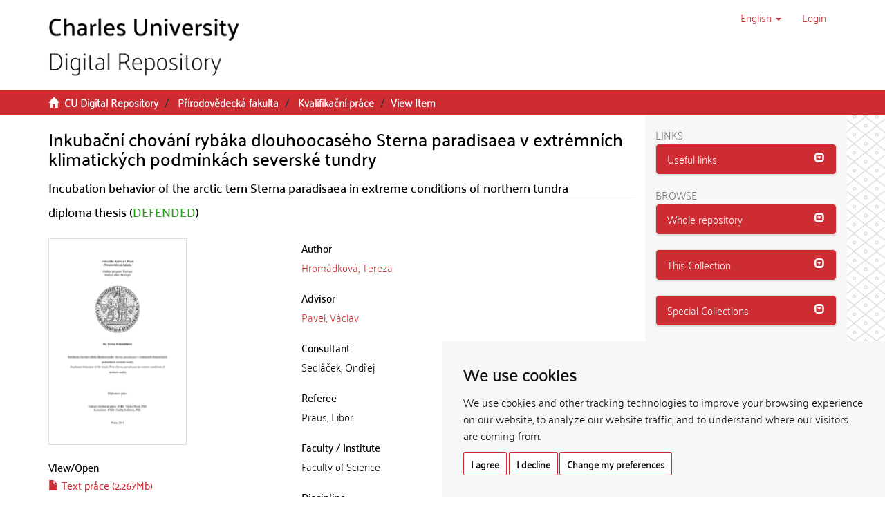

--- FILE ---
content_type: text/html;charset=utf-8
request_url: https://dspace.cuni.cz/handle/20.500.11956/78315?locale-attribute=en
body_size: 36032
content:
<!DOCTYPE html>
            <!--[if lt IE 7]> <html class="no-js lt-ie9 lt-ie8 lt-ie7" lang="en"> <![endif]-->
                    <!--[if IE 7]>    <html class="no-js lt-ie9 lt-ie8" lang="en"> <![endif]-->
                    <!--[if IE 8]>    <html class="no-js lt-ie9" lang="en"> <![endif]-->
                    <!--[if gt IE 8]><!--> <html class="no-js" lang="en"> <!--<![endif]-->
                    <head><META http-equiv="Content-Type" content="text/html; charset=UTF-8">
<meta charset="utf-8">
<meta content="text/html; charset=UTF-8" http-equiv="Content-Type">
<script src="/themes/ukuk_theme/scripts/cuni_cookie-consent.js" charset="UTF-8" type="text/javascript"></script><script charset="UTF-8" type="text/javascript">
            document.addEventListener('DOMContentLoaded', function () {
            cookieconsent.run({"notice_banner_type":"simple",
            "consent_type":"express","palette":"light","language":"en","page_load_consent_levels":["strictly-necessary"],
            "notice_banner_reject_button_hide":false,"preferences_center_close_button_hide":false,
            "page_refresh_confirmation_buttons":false,"website_name":"Digitální repozitář UK",
            "notice_banner_insert_legal_urls":false,"website_privacy_policy_url":"https://cuni.cz/UK-9056.html"});
            });
            </script><script src="https://www.googletagmanager.com/gtag/js?id=G-T1C3HCQ3YN" async="" data-cookie-consent="tracking" type="text/plain"></script><script data-cookie-consent="tracking" type="text/plain">
                    window.dataLayer = window.dataLayer || [];
                    function gtag(){dataLayer.push(arguments);}
                    gtag('js', new Date());
                    
                    gtag('config', 'G-T1C3HCQ3YN', { 'anonymize_ip': true });
                    gtag('config', 'G-T1C3HCQ3YN');
                </script>
<meta content="IE=edge,chrome=1" http-equiv="X-UA-Compatible">
<meta content="width=device-width,initial-scale=1" name="viewport">
<link rel="shortcut icon" href="/themes/ukuk_theme/images/favicon.ico">
<link rel="apple-touch-icon" href="/themes/ukuk_theme/images/apple-touch-icon.png">
<meta name="Generator" content="DSpace 6.4">
<link href="/themes/ukuk_theme/styles/main.css" rel="stylesheet">
<link type="application/opensearchdescription+xml" rel="search" href="https://dspace.cuni.cz:443/open-search/description.xml" title="DSpace">
<script>
                //Clear default text of emty text areas on focus
                function tFocus(element)
                {
                if (element.value == ' '){element.value='';}
                }
                //Clear default text of emty text areas on submit
                function tSubmit(form)
                {
                var defaultedElements = document.getElementsByTagName("textarea");
                for (var i=0; i != defaultedElements.length; i++){
                if (defaultedElements[i].value == ' '){
                defaultedElements[i].value='';}}
                }
                //Disable pressing 'enter' key to submit a form (otherwise pressing 'enter' causes a submission to start over)
                function disableEnterKey(e)
                {
                var key;

                if(window.event)
                key = window.event.keyCode;     //Internet Explorer
                else
                key = e.which;     //Firefox and Netscape

                if(key == 13)  //if "Enter" pressed, then disable!
                return false;
                else
                return true;
                }
            </script><!--[if lt IE 9]>
                <script src="/themes/ukuk_theme/vendor/html5shiv/dist/html5shiv.js"> </script>
                <script src="/themes/ukuk_theme/vendor/respond/dest/respond.min.js"> </script>
                <![endif]--><title>Inkubačn&iacute; chov&aacute;n&iacute; ryb&aacute;ka dlouhoocas&eacute;ho Sterna paradisaea v extr&eacute;mn&iacute;ch klimatick&yacute;ch podm&iacute;nk&aacute;ch seversk&eacute; tundry | CU Digital Repository</title>
<link rel="schema.DCTERMS" href="http://purl.org/dc/terms/" />
<link rel="schema.DC" href="http://purl.org/dc/elements/1.1/" />
<meta name="DC.contributor" content="Pavel, Václav" />
<meta name="DC.creator" content="Hromádková, Tereza" />
<meta name="DCTERMS.dateAccepted" content="2021-03-26T13:31:46Z" scheme="DCTERMS.W3CDTF" />
<meta name="DCTERMS.available" content="2021-03-26T13:31:46Z" scheme="DCTERMS.W3CDTF" />
<meta name="DCTERMS.issued" content="2015" scheme="DCTERMS.W3CDTF" />
<meta name="DC.identifier" content="http://hdl.handle.net/20.500.11956/78315" scheme="DCTERMS.URI" />
<meta name="DCTERMS.abstract" content="Krátká hnízdní sezóna a extrémní klima jsou limitující podmínky, kterým se hnízdící ptáci v severské tundře museli přizpůsobit. Přesto do této oblasti každoročně migrují desítky druhů ptáků, aby zde zvýšily své šance na vyvedení mláďat. V rámci diplomové práce jsem se zaměřila na inkubační chování rybáka dlouhoocasého (Sterna paradisaea) v severské tundře na norském souostroví Svalbard. Na základě využité metody kontinuálního video nahrávání hnízd jsem detailně popsala chování druhu v průběhu inkubace, a to na dvou lokalitách Adolfbukta a Longyearbyen, které se od sebe odlišují rozdílnou přítomností lidí. Na lokalitě Adolfbukta probíhalo studium po dvě sezóny (2012 a 2014), které se od sebe lišily rozdílnou mírou predačního tlaku. Proto jsem mohla vyhodnotit nejen vliv lidské aktivity na inkubační chování a hnízdní ekologii rybáků dlouhoocasých, ale i vliv rozdílného predačního tlaku. Přítomnost lidí v okolí hnízdní kolonie v Longyearbyen měla výrazný vliv na chování. Inkubující jedinci v důsledku rušení častěji opouštěli svá hnízda, věnovali méně času inkubaci a klidová fáze na hnízdě (spánek) byla o polovinu kratší. Vliv lidské aktivity se výrazně neprojevil na průměrné velikosti snůšky a celkové hnízdní úspěšnosti. Je tedy možné, že rušivý vliv lidí není natolik velký, aby nebyl vykompenzován..." xml:lang="cs_CZ" />
<meta name="DCTERMS.abstract" content="Short breeding period and harsh climatic conditions are major limiting factors to which birds have to adapt in northern tundra regions. Despite this fact, dozen species of birds annually migrate into these regions to increase their chances to breed successfully. My diploma thesis focuses on incubation behaviour of the Arctic tern (Sterna paradisaea). The research for my thesis took place on the Norwegian archipelago Svalbard, in two particular locations: Adolfbukta and Longyearbyen. By using the method of continuous video recording, I described incubation behaviour of this specie in detail. Human activity is very different on each of Adolfbukta and Longyearbyen. On site Adolfbukta study was conducted during seasons 2012 and 2014, both with different predation pressure. Having known that, I could evaluate the impact of human activity as well as the impact of different predation pressure on incubation behaviour and breeding ecology of Arctic tern. The presence of human close to the colony had significant effect on incubation behaviour. Due to higher disturbances, incubating birds tended to leave their nests more often, attention paid to the nest was smaller and calm incubation (sleeping on the nest) was shorter by a half. Human activity had no effect on other displays such as average clutch size or..." xml:lang="en_US" />
<meta name="DC.language" content="Čeština" xml:lang="cs_CZ" />
<meta name="DC.language" content="cs_CZ" scheme="DCTERMS.RFC1766" />
<meta name="DC.publisher" content="Univerzita Karlova, Přírodovědecká fakulta" xml:lang="cs_CZ" />
<meta name="DC.subject" content="Arctic tern" xml:lang="en_US" />
<meta name="DC.subject" content="Sterna paradisaea" xml:lang="en_US" />
<meta name="DC.subject" content="videorecording" xml:lang="en_US" />
<meta name="DC.subject" content="incubation rhythm" xml:lang="en_US" />
<meta name="DC.subject" content="predation" xml:lang="en_US" />
<meta name="DC.subject" content="human activity" xml:lang="en_US" />
<meta name="DC.subject" content="nesting success" xml:lang="en_US" />
<meta name="DC.subject" content="Svalbard" xml:lang="en_US" />
<meta name="DC.subject" content="rybák dlouhoocasý" xml:lang="cs_CZ" />
<meta name="DC.subject" content="Sterna paradisaea" xml:lang="cs_CZ" />
<meta name="DC.subject" content="videonahrávání" xml:lang="cs_CZ" />
<meta name="DC.subject" content="inkubační rytmus" xml:lang="cs_CZ" />
<meta name="DC.subject" content="predace" xml:lang="cs_CZ" />
<meta name="DC.subject" content="lidská aktivita" xml:lang="cs_CZ" />
<meta name="DC.subject" content="hnízdní úspěšnost" xml:lang="cs_CZ" />
<meta name="DC.subject" content="Svalbard" xml:lang="cs_CZ" />
<meta name="DC.title" content="Inkubační chování rybáka dlouhoocasého Sterna paradisaea v extrémních klimatických podmínkách severské tundry" xml:lang="cs_CZ" />
<meta name="DC.type" content="diplomová práce" xml:lang="cs_CZ" />
<meta name="DC.description" content="Katedra ekologie" xml:lang="cs_CZ" />
<meta name="DC.description" content="Department of Ecology" xml:lang="en_US" />
<meta name="DC.description" content="Přírodovědecká fakulta" xml:lang="cs_CZ" />
<meta name="DC.description" content="Faculty of Science" xml:lang="en_US" />
<meta name="DC.identifier" content="144479" />
<meta name="DC.title" content="Incubation behavior of the arctic tern Sterna paradisaea in extreme conditions of northern tundra" xml:lang="en_US" />
<meta name="DC.contributor" content="Praus, Libor" />
<meta name="DC.identifier" content="002029193" />
<meta name="DC.contributor" content="Sedláček, Ondřej" />
<meta name="DC.identifier" content="990020291930106986" />
<meta content="Arctic tern; Sterna paradisaea; videorecording; incubation rhythm; predation; human activity; nesting success; Svalbard; ryb&aacute;k dlouhoocas&yacute;; Sterna paradisaea; videonahr&aacute;v&aacute;n&iacute;; inkubačn&iacute; rytmus; predace; lidsk&aacute; aktivita; hn&iacute;zdn&iacute; &uacute;spěšnost; Svalbard; diplomov&aacute; pr&aacute;ce" name="citation_keywords">
<meta content="Inkubačn&iacute; chov&aacute;n&iacute; ryb&aacute;ka dlouhoocas&eacute;ho Sterna paradisaea v extr&eacute;mn&iacute;ch klimatick&yacute;ch podm&iacute;nk&aacute;ch seversk&eacute; tundry" name="citation_title">
<meta content="Univerzita Karlova, Př&iacute;rodovědeck&aacute; fakulta" name="citation_publisher">
<meta content="cs_CZ" name="citation_language">
<meta content="Hrom&aacute;dkov&aacute;, Tereza" name="citation_author">
<meta content="https://dspace.cuni.cz/bitstream/20.500.11956/78315/1/120196716.pdf" name="citation_pdf_url">
<meta content="2015-09-14" name="citation_date">
<meta content="https://dspace.cuni.cz/handle/20.500.11956/78315" name="citation_abstract_html_url">
</head><body>
<header>
<div role="navigation" class="navbar navbar-default navbar-static-top">
<a class="main-content-tabber" href="#main-content" tabindex="0"><span>Skip to main content</span></a>
<div class="container">
<div class="navbar-header">
<button data-toggle="offcanvas" class="navbar-toggle" type="button"><span class="sr-only">Toggle navigation</span><span class="icon-bar"></span><span class="icon-bar"></span><span class="icon-bar"></span></button><a class="navbar-brand" href="/"><img title="CU Digital Repository logo" src="/themes/ukuk_theme//images/repository_logo_eng_test3.png" class="img-responsive"></a>
<div class="navbar-header pull-right visible-xs hidden-sm hidden-md hidden-lg">
<ul class="nav nav-pills pull-left ">
<li class="dropdown" id="ds-language-selection-xs">
<button data-toggle="dropdown" class="dropdown-toggle navbar-toggle navbar-link" role="button" href="#" id="language-dropdown-toggle-xs"><b aria-hidden="true" class="visible-xs glyphicon glyphicon-globe"></b></button>
<ul data-no-collapse="true" aria-labelledby="language-dropdown-toggle-xs" role="menu" class="dropdown-menu pull-right">
<li role="presentation">
<a href="https://dspace.cuni.cz:443/handle/20.500.11956/78315?locale-attribute=cs">čeština</a>
</li>
<li role="presentation" class="disabled">
<a href="https://dspace.cuni.cz:443/handle/20.500.11956/78315?locale-attribute=en">English</a>
</li>
</ul>
</li>
<li>
<form method="get" action="/login" style="display: inline">
<button class="navbar-toggle navbar-link"><b aria-hidden="true" class="visible-xs glyphicon glyphicon-user"></b></button>
</form>
</li>
</ul>
</div>
</div>
<div class="navbar-header pull-right hidden-xs">
<ul class="nav navbar-nav pull-left">
<li class="dropdown" id="ds-language-selection">
<a data-toggle="dropdown" class="dropdown-toggle" role="button" href="#" title="Choose language from a dropdown menu" id="language-dropdown-toggle"><span class="hidden-xs">English&nbsp;<b class="caret"></b></span></a>
<ul data-no-collapse="true" aria-labelledby="language-dropdown-toggle" role="menu" class="dropdown-menu pull-right">
<li role="presentation">
<a href="https://dspace.cuni.cz:443/handle/20.500.11956/78315?locale-attribute=cs">čeština</a>
</li>
<li role="presentation" class="disabled">
<a href="https://dspace.cuni.cz:443/handle/20.500.11956/78315?locale-attribute=en">English</a>
</li>
</ul>
</li>
</ul>
<ul class="nav navbar-nav pull-left">
<li>
<a href="/login"><span accesskey="l" class="hidden-xs">Login</span></a>
</li>
</ul>
<button type="button" class="navbar-toggle visible-sm" data-toggle="offcanvas"><span class="sr-only">Toggle navigation</span><span class="icon-bar"></span><span class="icon-bar"></span><span class="icon-bar"></span></button>
</div>
</div>
</div>
</header>
<div class="trail-wrapper hidden-print">
<div class="container">
<div class="row">
<div class="col-xs-12">
<div class="breadcrumb dropdown visible-xs">
<a data-toggle="dropdown" class="dropdown-toggle" role="button" href="#" id="trail-dropdown-toggle">View Item&nbsp;<b class="caret"></b></a>
<ul aria-labelledby="trail-dropdown-toggle" role="menu" class="dropdown-menu">
<li role="presentation">
<a role="menuitem" href="/"><i aria-hidden="true" class="glyphicon glyphicon-home"></i>&nbsp;
                        CU Digital Repository</a>
</li>
<li role="presentation">
<a role="menuitem" href="/handle/20.500.11956/1902">Př&iacute;rodovědeck&aacute; fakulta</a>
</li>
<li role="presentation">
<a role="menuitem" href="/handle/20.500.11956/1940">Kvalifikačn&iacute; pr&aacute;ce</a>
</li>
<li role="presentation" class="disabled">
<a href="#" role="menuitem">View Item</a>
</li>
</ul>
</div>
<ul class="breadcrumb hidden-xs">
<li>
<i aria-hidden="true" class="glyphicon glyphicon-home"></i>&nbsp;
            <a href="/">CU Digital Repository</a>
</li>
<li>
<a href="/handle/20.500.11956/1902">Př&iacute;rodovědeck&aacute; fakulta</a>
</li>
<li>
<a href="/handle/20.500.11956/1940">Kvalifikačn&iacute; pr&aacute;ce</a>
</li>
<li class="active">View Item</li>
</ul>
</div>
</div>
</div>
</div>
<div class="hidden" id="no-js-warning-wrapper">
<div id="no-js-warning">
<div class="notice failure">JavaScript is disabled for your browser. Some features of this site may not work without it.</div>
</div>
</div>
<div class="container" id="main-container">
<div class="row row-offcanvas row-offcanvas-right">
<div class="horizontal-slider clearfix">
<div class="col-xs-12 col-sm-12 col-md-9 main-content" id="main-content">
<div>
<div id="aspect_artifactbrowser_ItemViewer_div_item-view" class="ds-static-div primary">
<!-- External Metadata URL: cocoon://metadata/handle/20.500.11956/78315/mets.xml-->
<div class="item-summary-view-metadata">
<h2 class="page-header first-page-header item-view-header">Inkubačn&iacute; chov&aacute;n&iacute; ryb&aacute;ka dlouhoocas&eacute;ho Sterna paradisaea v extr&eacute;mn&iacute;ch klimatick&yacute;ch podm&iacute;nk&aacute;ch seversk&eacute; tundry</h2>
<h5 class="item-view-heading-secondary">Incubation behavior of the arctic tern Sterna paradisaea in extreme conditions of northern tundra</h5>
<div class="simple-item-view-description item-page-field-wrapper table">
<div>
<h4>diploma thesis (<span class="text-theses-defended">DEFENDED</span>)</h4>
</div>
</div>
<div class="row">
<div class="col-sm-12">
<div class="row">
<div class="col-xs-12 col-sm-5">
<div class="thumbnail">
<img alt="Document thumbnail" src="/bitstream/handle/20.500.11956/78315/thumbnail.png?sequence=7&isAllowed=y" class="default-thumbnail"></div>
<div class="item-page-field-wrapper table word-break">
<h4 class="item-view-heading">View/<wbr></wbr>Open</h4>
<div>
<h5 class="item-list-entry">
<a href="/bitstream/handle/20.500.11956/78315/120196716.pdf?sequence=1&isAllowed=y"><i aria-hidden="true" class="glyphicon  glyphicon-file"></i> Text pr&aacute;ce (2.267Mb)</a>
</h5>
</div>
<div>
<h5 class="item-list-entry">
<a href="/bitstream/handle/20.500.11956/78315/120196714.pdf?sequence=2&isAllowed=y"><i aria-hidden="true" class="glyphicon  glyphicon-file"></i> Abstrakt (72.80Kb)</a>
</h5>
</div>
<div>
<h5 class="item-list-entry">
<a href="/bitstream/handle/20.500.11956/78315/120196715.pdf?sequence=3&isAllowed=y"><i aria-hidden="true" class="glyphicon  glyphicon-file"></i> Abstrakt (anglicky) (6.842Kb)</a>
</h5>
</div>
<div>
<h5 class="item-list-entry">
<a href="/bitstream/handle/20.500.11956/78315/120203556.pdf?sequence=4&isAllowed=y"><i aria-hidden="true" class="glyphicon  glyphicon-file"></i> Posudek vedouc&iacute;ho (137.5Kb)</a>
</h5>
</div>
<div>
<h5 class="item-list-entry">
<a href="/bitstream/handle/20.500.11956/78315/120203555.pdf?sequence=5&isAllowed=y"><i aria-hidden="true" class="glyphicon  glyphicon-file"></i> Posudek oponenta (358.8Kb)</a>
</h5>
</div>
<div>
<h5 class="item-list-entry">
<a href="/bitstream/handle/20.500.11956/78315/120205636.pdf?sequence=6&isAllowed=y"><i aria-hidden="true" class="glyphicon  glyphicon-file"></i> Z&aacute;znam o průběhu obhajoby (151.9Kb)</a>
</h5>
</div>
</div>
<div class="simple-item-view-uri item-page-field-wrapper table">
<h4 class="item-view-heading">Permanent link</h4>
<span><a href="http://hdl.handle.net/20.500.11956/78315">http://hdl.handle.net/20.500.11956/78315</a></span>
</div>
<div class="simple-item-view-publication-identifiers item-page-field-wrapper table">
<h4 class="item-view-heading">Identifiers</h4>
<div id="panel-identifiers-other-identifiers" role="tab">
<div></div>
<div>
<span>Study Information System: <a target="_blank" href="https://is.cuni.cz/studium/dipl_st/index.php?do=main&doo=detail&did=144479">144479</a></span>
</div>
<div></div>
<div>
<span>CU Caralogue: <a target="_blank" href="https://cuni.primo.exlibrisgroup.com/permalink/420CKIS_INST/5nfor5/alma990020291930106986">990020291930106986</a></span>
</div>
</div>
</div>
<div class="simple-item-view-collections item-page-field-wrapper table">
<h4 class="item-view-heading">Collections</h4>
<ul class="ds-referenceSet-list">
<!-- External Metadata URL: cocoon://metadata/handle/20.500.11956/1940/mets.xml-->
<li>
<a href="/handle/20.500.11956/1940">Kvalifikačn&iacute; pr&aacute;ce</a> [21452]</li>
</ul>
</div>
</div>
<div class="col-xs-12 col-sm-7">
<div class="simple-item-view-authors item-page-field-wrapper table">
<h4 class="item-view-heading">Author</h4>
<div>
<a href="/browse?type=author&value=Hrom%C3%A1dkov%C3%A1, Tereza">Hrom&aacute;dkov&aacute;, Tereza</a>
</div>
</div>
<div class="simple-item-view-authors item-page-field-wrapper table">
<h4 class="item-view-heading">Advisor</h4>
<div>
<a href="/browse?type=advisor&value=Pavel, V%C3%A1clav">Pavel, V&aacute;clav</a>
</div>
</div>
<div class="simple-item-view-consultants item-page-field-wrapper table">
<h4 class="item-view-heading">Consultant</h4>
<div>Sedl&aacute;ček, Ondřej</div>
</div>
<div class="simple-item-view-authors item-page-field-wrapper table">
<h4 class="item-view-heading">Referee</h4>
<div>Praus, Libor</div>
</div>
<div class="simple-item-view-description item-page-field-wrapper table">
<h4 class="item-view-heading">Faculty / Institute</h4>
<div>Faculty of Science</div>
</div>
<div class="simple-item-view-description item-page-field-wrapper table">
<h4 class="item-view-heading">Discipline</h4>
<div>Ecology</div>
</div>
<div class="simple-item-view-description item-page-field-wrapper table">
<h4 class="item-view-heading">Department</h4>
<div>Department of Ecology</div>
</div>
<div class="simple-item-view-date item-page-field-wrapper table">
<h4 class="item-view-heading">Date of defense</h4>
<div>14. 9. 2015</div>
</div>
<div class="simple-item-view-publisher item-page-field-wrapper table">
<h4 class="item-view-heading">Publisher</h4>Univerzita Karlova, Př&iacute;rodovědeck&aacute; fakulta</div>
<div class="simple-item-view-description item-page-field-wrapper table">
<h4 class="item-view-heading">Language</h4>
<div>Czech</div>
</div>
<div class="simple-item-view-description item-page-field-wrapper table">
<h4 class="item-view-heading">Grade</h4>
<div>Excellent</div>
</div>
<div class="simple-item-view-keywords-cs item-page-field-wrapper table">
<h4 class="item-view-heading">Keywords (Czech)</h4>ryb&aacute;k dlouhoocas&yacute;, Sterna paradisaea, videonahr&aacute;v&aacute;n&iacute;, inkubačn&iacute; rytmus, predace, lidsk&aacute; aktivita, hn&iacute;zdn&iacute; &uacute;spěšnost, Svalbard<h4 class="item-view-heading">Keywords (English)</h4>Arctic tern, Sterna paradisaea, videorecording, incubation rhythm, predation, human activity, nesting success, Svalbard</div>
</div>
<div class="col-xs-12 col-sm-12">
<div class="simple-item-view-abstract item-page-field-wrapper table">
<div id="panel-abstract-cs" role="tab">
<h4 class="item-view-heading">
<a aria-labelledby="abstract-collapse-cs" aria-expanded="true" href="#abstract-collapse-cs" data-toggle="collapse" role="button">Abstract (Czech)<span class="glyphicon glyphicon-collapse-down pull-right"></span></a>
</h4>
</div>
<div aria-labelledby="panel-abstract-cs" role="tabpanel" class="panel-collapse collapse out" id="abstract-collapse-cs">
<div>Kr&aacute;tk&aacute; hn&iacute;zdn&iacute; sez&oacute;na a extr&eacute;mn&iacute; klima jsou limituj&iacute;c&iacute; podm&iacute;nky, kter&yacute;m se hn&iacute;zd&iacute;c&iacute; pt&aacute;ci v seversk&eacute; tundře museli přizpůsobit. Přesto do t&eacute;to oblasti každoročně migruj&iacute; des&iacute;tky druhů pt&aacute;ků, aby zde zv&yacute;šily sv&eacute; šance na vyveden&iacute; ml&aacute;ďat. V r&aacute;mci diplomov&eacute; pr&aacute;ce jsem se zaměřila na inkubačn&iacute; chov&aacute;n&iacute; ryb&aacute;ka dlouhoocas&eacute;ho (Sterna paradisaea) v seversk&eacute; tundře na norsk&eacute;m souostrov&iacute; Svalbard. Na z&aacute;kladě využit&eacute; metody kontinu&aacute;ln&iacute;ho video nahr&aacute;v&aacute;n&iacute; hn&iacute;zd jsem detailně popsala chov&aacute;n&iacute; druhu v průběhu inkubace, a to na dvou lokalit&aacute;ch Adolfbukta a Longyearbyen, kter&eacute; se od sebe odlišuj&iacute; rozd&iacute;lnou př&iacute;tomnost&iacute; lid&iacute;. Na lokalitě Adolfbukta prob&iacute;halo studium po dvě sez&oacute;ny (2012 a 2014), kter&eacute; se od sebe lišily rozd&iacute;lnou m&iacute;rou predačn&iacute;ho tlaku. Proto jsem mohla vyhodnotit nejen vliv lidsk&eacute; aktivity na inkubačn&iacute; chov&aacute;n&iacute; a hn&iacute;zdn&iacute; ekologii ryb&aacute;ků dlouhoocas&yacute;ch, ale i vliv rozd&iacute;ln&eacute;ho predačn&iacute;ho tlaku. Př&iacute;tomnost lid&iacute; v okol&iacute; hn&iacute;zdn&iacute; kolonie v Longyearbyen měla v&yacute;razn&yacute; vliv na chov&aacute;n&iacute;. Inkubuj&iacute;c&iacute; jedinci v důsledku rušen&iacute; častěji opouštěli sv&aacute; hn&iacute;zda, věnovali m&eacute;ně času inkubaci a klidov&aacute; f&aacute;ze na hn&iacute;zdě (sp&aacute;nek) byla o polovinu kratš&iacute;. Vliv lidsk&eacute; aktivity se v&yacute;razně neprojevil na průměrn&eacute; velikosti snůšky a celkov&eacute; hn&iacute;zdn&iacute; &uacute;spěšnosti. Je tedy možn&eacute;, že rušiv&yacute; vliv lid&iacute; nen&iacute; natolik velk&yacute;, aby nebyl vykompenzov&aacute;n...</div>
</div>
</div>
<div class="simple-item-view-abstract item-page-field-wrapper table">
<div id="panel-abstract-en" role="tab">
<h4 class="item-view-heading">
<a aria-labelledby="abstract-collapse-en" aria-expanded="true" href="#abstract-collapse-en" data-toggle="collapse" role="button">Abstract (English)<span class="glyphicon glyphicon-collapse-down pull-right"></span></a>
</h4>
</div>
<div aria-labelledby="panel-abstract-en" role="tabpanel" class="panel-collapse collapse out" id="abstract-collapse-en">
<div>Short breeding period and harsh climatic conditions are major limiting factors to which birds have to adapt in northern tundra regions. Despite this fact, dozen species of birds annually migrate into these regions to increase their chances to breed successfully. My diploma thesis focuses on incubation behaviour of the Arctic tern (Sterna paradisaea). The research for my thesis took place on the Norwegian archipelago Svalbard, in two particular locations: Adolfbukta and Longyearbyen. By using the method of continuous video recording, I described incubation behaviour of this specie in detail. Human activity is very different on each of Adolfbukta and Longyearbyen. On site Adolfbukta study was conducted during seasons 2012 and 2014, both with different predation pressure. Having known that, I could evaluate the impact of human activity as well as the impact of different predation pressure on incubation behaviour and breeding ecology of Arctic tern. The presence of human close to the colony had significant effect on incubation behaviour. Due to higher disturbances, incubating birds tended to leave their nests more often, attention paid to the nest was smaller and calm incubation (sleeping on the nest) was shorter by a half. Human activity had no effect on other displays such as average clutch size or...</div>
</div>
</div>
<h4 class="item-view-heading">Citace dokumentu</h4>
<div class="ds-option-set" id="ds-search-option">
<embed style="width:100%;height:230px" src="https://www.citacepro.com/api/dspaceuk/citace/oai:dspace.cuni.cz:20.500.11956/78315"></embed>
</div>
</div>
</div>
</div>
</div>
<div class="simple-item-view-show-full item-page-field-wrapper table">
<h5>Metadata</h5>
<a href="/handle/20.500.11956/78315?show=full">Show full item record</a>
</div>
</div>
</div>
</div>
<div class="visible-xs visible-sm">
<footer>
<div class="row">
<hr>
<div class="col-xs-7 col-sm-8">
<div>
<p>&copy; 2025 <a target="_blank" href="http://www.cuni.cz"> Univerzita Karlova</a>, <a target="_blank" href="http://knihovna.cuni.cz"> &Uacute;středn&iacute; knihovna</a>, Ovocn&yacute; trh 560/5, 116 36 Praha 1; <a href="mailto:admin-repozitar@cuni.cz">email: admin-repozitar [at] cuni.cz</a>
</p>
<p> Za dodržen&iacute; všech ustanoven&iacute; autorsk&eacute;ho z&aacute;kona jsou zodpovědn&eacute; jednotliv&eacute; složky Univerzity Karlovy. / Each constituent part of Charles University is responsible for adherence to all provisions of the copyright law. </p>
<p>
<strong>Upozorněn&iacute; / Notice: </strong>Z&iacute;skan&eacute; informace nemohou b&yacute;t použity k v&yacute;dělečn&yacute;m &uacute;čelům nebo vyd&aacute;v&aacute;ny za studijn&iacute;, vědeckou nebo jinou tvůrč&iacute; činnost jin&eacute; osoby než autora. / Any retrieved information shall not be used for any commercial purposes or claimed as results of studying, scientific or any other creative activities of any person other than the author.</p>
</div>
<div>
<a target="_blank" href="http://www.dspace.org/">DSpace software</a> copyright&nbsp;&copy;&nbsp;2002-2015&nbsp; <a target="_blank" href="http://www.duraspace.org/">DuraSpace</a>
</div>
</div>
<div class="col-xs-5 col-sm-4 hidden-print">
<div class="pull-right">
<span class="theme-by">Theme by&nbsp;</span>
<br>
<a href="http://atmire.com" target="_blank" title="@mire NV"><img src="/themes/ukuk_theme/images/atmire-logo-small.svg" alt="@mire NV"></a>
</div>
</div>
</div>
<a class="hidden" href="/htmlmap">&nbsp;</a>
<p>&nbsp;</p>
</footer>
</div>
</div>
<div role="navigation" id="sidebar" class="col-xs-6 col-sm-3 sidebar-offcanvas">
<div class="word-break hidden-print" id="ds-options">
<div>
<h2 class="ds-option-set-head h6">Links</h2>
</div>
<div class="list-group" id="aspect_viewArtifacts_Navigation_list_toplinks">
<div class="panel panel-default sidebar-panel">
<div class="panel-heading sidebar-panel-heading" id="tab-xmluiArtifactToplinksNavigationhead_all_of_dspace_links" role="tab">
<a aria-controls="xmlui.ArtifactToplinks.Navigationhead.all_of_dspace_links" aria-labelledby="xmluiArtifactToplinksNavigationhead_all_of_dspace_links" aria-expanded="true" href="#xmluiArtifactToplinksNavigationhead_all_of_dspace_links" data-toggle="collapse" accesskey="o" tabindex="0" role="button" class="list-group-item active"><span class="h5 list-group-item-heading  h5">Useful links</span><span class="glyphicon glyphicon-collapse-down pull-right"></span></a>
</div>
<div aria-expanded="true" role="tabpanel" aria-labelledby="tab-xmluiArtifactToplinksNavigationhead_all_of_dspace_links" class="panel-collapse out panel-body sidebar-panel-body collapse" id="xmluiArtifactToplinksNavigationhead_all_of_dspace_links">
<a class="list-group-item ds-option" target="_blank" href="http://digitalizace.cuni.cz/">CU - Digitization</a><a class="list-group-item ds-option" target="_blank" href="http://library.cuni.cz">CU - Central Library</a><a class="list-group-item ds-option" target="_blank" href="http://ukaz.cuni.cz/en">UKAŽ</a><a class="list-group-item ds-option" target="_blank" href="https://knihovna.cuni.cz/rozcestnik/repozitare/metodika-vkladani-habilitacnich-praci-do-repozitare/">Methodology - Habilitations</a>
</div>
</div>
</div>
<h2 class="ds-option-set-head  h6">Browse</h2>
<div id="aspect_viewArtifacts_Navigation_list_browse" class="list-group">
<div class="panel panel-default sidebar-panel">
<div role="tab" id="tab-xmluiArtifactBrowserNavigationhead_all_of_dspace" class="panel-heading sidebar-panel-heading">
<a class="list-group-item active" role="button" data-toggle="collapse" href="#xmluiArtifactBrowserNavigationhead_all_of_dspace" aria-expanded="false" aria-labelledby="xmluiArtifactBrowserNavigationhead_all_of_dspace"><span class="h5 list-group-item-heading  h5">Whole repository</span><span class="glyphicon glyphicon-collapse-down pull-right"></span></a>
</div>
<div id="xmluiArtifactBrowserNavigationhead_all_of_dspace" class="panel-collapse collapse out panel-body sidebar-panel-body" aria-labelledby="tab-xmluiArtifactBrowserNavigationhead_all_of_dspace" role="tabpanel">
<a href="/community-list" class="list-group-item ds-option">Faculties &amp; Collections</a><a href="/browse?type=dateissued" class="list-group-item ds-option">Issue Date</a><a href="/browse?type=subject" class="list-group-item ds-option">Subjects</a><a href="/browse?type=author" class="list-group-item ds-option">Authors</a><a href="/browse?type=advisor" class="list-group-item ds-option">Advisors</a>
</div>
</div>
<div class="panel panel-default sidebar-panel">
<div role="tab" id="tab-xmluiArtifactBrowserNavigationhead_this_collection" class="panel-heading sidebar-panel-heading">
<a class="list-group-item active" role="button" data-toggle="collapse" href="#xmluiArtifactBrowserNavigationhead_this_collection" aria-expanded="false" aria-labelledby="xmluiArtifactBrowserNavigationhead_this_collection"><span class="h5 list-group-item-heading  h5">This Collection</span><span class="glyphicon glyphicon-collapse-down pull-right"></span></a>
</div>
<div id="xmluiArtifactBrowserNavigationhead_this_collection" class="panel-collapse collapse out panel-body sidebar-panel-body" aria-labelledby="tab-xmluiArtifactBrowserNavigationhead_this_collection" role="tabpanel">
<a href="/handle/20.500.11956/1940/browse?type=dateissued" class="list-group-item ds-option">Issue Date</a><a href="/handle/20.500.11956/1940/browse?type=subject" class="list-group-item ds-option">Subjects</a><a href="/handle/20.500.11956/1940/browse?type=author" class="list-group-item ds-option">Authors</a><a href="/handle/20.500.11956/1940/browse?type=advisor" class="list-group-item ds-option">Advisors</a>
</div>
</div>
<div class="panel panel-default sidebar-panel">
<div role="tab" id="tab-xmluiArtifactBrowserNavigationhead_special_collections" class="panel-heading sidebar-panel-heading">
<a class="list-group-item active" role="button" data-toggle="collapse" href="#xmluiArtifactBrowserNavigationhead_special_collections" aria-expanded="false" aria-labelledby="xmluiArtifactBrowserNavigationhead_special_collections"><span class="h5 list-group-item-heading  h5">Special Collections</span><span class="glyphicon glyphicon-collapse-down pull-right"></span></a>
</div>
<div id="xmluiArtifactBrowserNavigationhead_special_collections" class="panel-collapse collapse out panel-body sidebar-panel-body" aria-labelledby="tab-xmluiArtifactBrowserNavigationhead_special_collections" role="tabpanel">
<a href="/handle/20.500.11956/172328" class="list-group-item ds-option">Digitized study materials for students with special needs</a>
</div>
</div>
</div>
<h2 class="ds-option-set-head  h6">My Account</h2>
<div id="aspect_viewArtifacts_Navigation_list_account" class="list-group">
<a href="/login" class="list-group-item ds-option">Login</a>
</div>
<div id="aspect_viewArtifacts_Navigation_list_context" class="list-group"></div>
<div id="aspect_viewArtifacts_Navigation_list_administrative" class="list-group"></div>
<div id="aspect_discovery_Navigation_list_discovery" class="list-group"></div>
</div>
</div>
</div>
</div>
<div class="hidden-xs hidden-sm">
<footer>
<div class="row">
<hr>
<div class="col-xs-7 col-sm-8">
<div>
<p>&copy; 2025 <a target="_blank" href="http://www.cuni.cz"> Univerzita Karlova</a>, <a target="_blank" href="http://knihovna.cuni.cz"> &Uacute;středn&iacute; knihovna</a>, Ovocn&yacute; trh 560/5, 116 36 Praha 1; <a href="mailto:admin-repozitar@cuni.cz">email: admin-repozitar [at] cuni.cz</a>
</p>
<p> Za dodržen&iacute; všech ustanoven&iacute; autorsk&eacute;ho z&aacute;kona jsou zodpovědn&eacute; jednotliv&eacute; složky Univerzity Karlovy. / Each constituent part of Charles University is responsible for adherence to all provisions of the copyright law. </p>
<p>
<strong>Upozorněn&iacute; / Notice: </strong>Z&iacute;skan&eacute; informace nemohou b&yacute;t použity k v&yacute;dělečn&yacute;m &uacute;čelům nebo vyd&aacute;v&aacute;ny za studijn&iacute;, vědeckou nebo jinou tvůrč&iacute; činnost jin&eacute; osoby než autora. / Any retrieved information shall not be used for any commercial purposes or claimed as results of studying, scientific or any other creative activities of any person other than the author.</p>
</div>
<div>
<a target="_blank" href="http://www.dspace.org/">DSpace software</a> copyright&nbsp;&copy;&nbsp;2002-2015&nbsp; <a target="_blank" href="http://www.duraspace.org/">DuraSpace</a>
</div>
</div>
<div class="col-xs-5 col-sm-4 hidden-print">
<div class="pull-right">
<span class="theme-by">Theme by&nbsp;</span>
<br>
<a href="http://atmire.com" target="_blank" title="@mire NV"><img src="/themes/ukuk_theme/images/atmire-logo-small.svg" alt="@mire NV"></a>
</div>
</div>
</div>
<a class="hidden" href="/htmlmap">&nbsp;</a>
<p>&nbsp;</p>
</footer>
</div>
</div>
<script type="text/javascript">
                    if(typeof window.publication === 'undefined'){
                    window.publication={};
                    };
                    window.publication.contextPath= '';window.publication.themePath= '/themes/ukuk_theme/';</script><script>if(!window.DSpace){window.DSpace={};}window.DSpace.context_path='';window.DSpace.theme_path='/themes/ukuk_theme/';</script><script src="/themes/ukuk_theme/scripts/theme.js"> </script>
</body></html>
